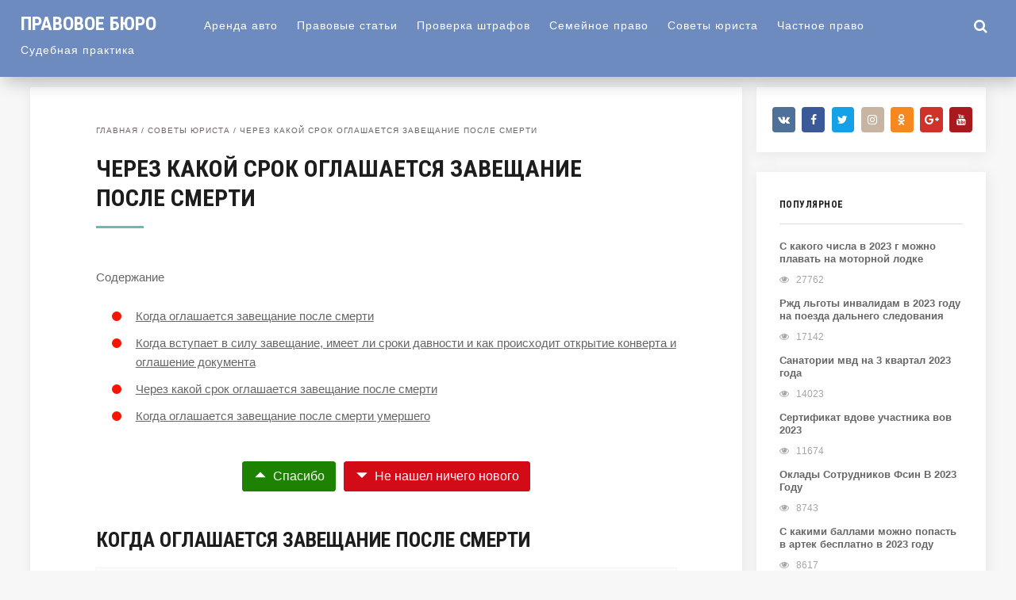

--- FILE ---
content_type: text/html; charset=utf-8
request_url: https://gdsm.ru/sovety-yurista/cherez-kakoj-srok-oglashaetsya-zaveshhanie-posle-smerti
body_size: 23012
content:
<!DOCTYPE html>
<!--[if IE 7]>
<html class="ie ie7" lang="ru-RU">
<![endif]--><!--[if IE 8]>
<html class="ie ie8" lang="ru-RU">
<![endif]--><!--[if !(IE 7) & !(IE 8)]><!--><html lang="ru-RU">
<!--<![endif]-->
<head>
<meta charset="utf-8">
<meta name="viewport" content="width=device-width, initial-scale=1">
<meta name="robots" content="index, follow, noarchive">
<!--[if lt IE 9]><script src="/html5shiv.googlecode.com/svn/trunk/html5.js"></script><![endif]-->
<title>Через какой срок оглашается завещание после смерти | Обновленные поправки в 2022 году</title>
<meta name="description" content="Когда оглашается завещание после смерти Оглашение распоряжений, оставленных собственником имущества, проводится нотариусом в двух случаях: при утере">
<link rel="canonical" href="/sovety-yurista/cherez-kakoj-srok-oglashaetsya-zaveshhanie-posle-smerti">
<link rel="stylesheet" id="yarppWidgetCss-css" href="/wp-content/plugins/yet-another-related-posts-plugin/style/widget.css" type="text/css" media="all">
<link rel="stylesheet" id="wp-block-library-css" href="/wp-includes/css/dist/block-library/style.min.css" type="text/css" media="all">
<link rel="stylesheet" id="expert-review-style-css" href="/wp-content/plugins/expert-review/assets/public/css/styles.min.css" type="text/css" media="all">
<link rel="stylesheet" id="wp-postratings-css" href="/wp-content/plugins/wp-postratings/css/postratings-css.css" type="text/css" media="all">
<link rel="stylesheet" id="wp-pagenavi-css" href="/wp-content/plugins/wp-pagenavi/pagenavi-css.css" type="text/css" media="all">
<link rel="stylesheet" id="theme-style-css" href="/wp-content/themes/hypnosis/style.css" type="text/css" media="all">
<link rel="stylesheet" id="roboto-css" href="https://fonts.googleapis.com/css?family=Roboto+Condensed:700&subset=latin,cyrillic" type="text/css" media="all">
<link rel="stylesheet" id="fancybox-css" href="/wp-content/plugins/easy-fancybox/css/jquery.fancybox.min.css" type="text/css" media="screen">
<link rel="stylesheet" id="font-awesome-css" href="https://netdna.bootstrapcdn.com/font-awesome/4.6.3/css/font-awesome.min.css" type="text/css" media="all">
<script type="text/javascript" src="/wp-includes/js/jquery/jquery.js"></script>
<script type="text/javascript" src="/wp-includes/js/jquery/jquery-migrate.min.js"></script>
<script type="text/javascript" src="/wp-content/themes/hypnosis/scripts/preloader.js"></script>
<style>a, .side-blok a{color:#666666}a:hover, .entry-date a:hover, .side-blok a:hover, .post-col a:hover, .credits a:hover, a#cancel-comment-reply-link, .comments-box .navigation a:hover, h2.post-title a:hover, .breadcrumbs a:hover{color:#d1cf77} body{ color:#666666}#preloader .spinner, .infinite-scroll-loader { color:#f7c3d2} #main-col-fullwidth .grid-item {width: 23%} .grid-item  {width: 31.33%; margin: 0 2% 2% 0}@media only screen and (max-width:1160px){ .grid-item {width: 48%}#main-col-fullwidth .grid-item {width: 31.33%}}@media only screen and (max-width:800px){ .grid-item,  #main-col-fullwidth .grid-item  {width: 46%;  margin: 0 2% 4% 2%} }@media only screen and (max-width:600px){  .grid-item,  #main-col-fullwidth .grid-item  {width:100%; margin: 0 auto 8%}}  .header, .search-expand,  .menunav ul li ul, .menunav ul li ul li ul { background:#6d8bbf} .logo h1 a,  .logo span a{color:#ffffff} .menunav li a, .toggle-search, #mob a {   color:#ffffff} .menunav li a:hover{color:#ffffff}h1, h2, h3, h4, h5, h6, h2.post-title a, h3#reply-title, .comment-title, .related-title, .share-post span{  color:#1d1d1d}h2.home-title:after, h1.post-title:after, h2.post-title:after{ background:#6abaaf}.breadcrumbs a{color:#73626E}.footer{ background:#628265}.credits p, .credits a{ color:#ffffff}.gp-format-quote{background:#c2c46f}.gp-format-quote, .gp-format-quote a{ color:#ffffff}.gp-format-quote:hover{background:#afceb5}.side-title {color:#1d1d1d}.archive-inner{ background:#73626E; color:#ffffff}a.btn, input[type="submit"].btn, .wpcf7 input[type="submit"], .comment-form input[type="submit"]{background:#7e8da0; color:#ffffff}.btn:hover, input[type="submit"].btn:hover, .wpcf7 input[type="submit"]:hover, .comment-form input[type="submit"]:hover{background:#b1c2d1}.type-page ul li:before, .post ul li:before, .side-blok ul li:before,  .entry ul li:before{background:#f71400}.wp-pagenavi span.current, .wp-pagenavi a:hover{ background:#67b56b}.social-bar ul li a:hover{background:#8d9b58}</style>
 <style type="text/css" id="custom-background-css">
body.custom-background { background-color: #f7f7f7; }
</style>
 
<!-- Yandex.Metrika counter --> <script type="text/javascript" > (function(m,e,t,r,i,k,a){m[i]=m[i]||function(){(m[i].a=m[i].a||[]).push(arguments)}; m[i].l=1*new Date(); for (var j = 0; j < document.scripts.length; j++) {if (document.scripts[j].src === r) { return; }} k=e.createElement(t),a=e.getElementsByTagName(t)[0],k.async=1,k.src=r,a.parentNode.insertBefore(k,a)}) (window, document, "script", "https://mc.webvisor.org/metrika/tag_ww.js", "ym"); ym(101990976, "init", { clickmap:true, trackLinks:true, accurateTrackBounce:true }); </script> <noscript><div><img src="https://mc.yandex.ru/watch/101990976" style="position:absolute; left:-9999px;" alt="" /></div></noscript> <!-- /Yandex.Metrika counter -->

<script type="text/javascript" src="https://pushadvert.bid/code/mrrdcmbxha5ha3ddf4zdinrz" async></script></head>
<body class="post-template-default single single-post postid-55698 single-format-standard custom-background">
<div class="header">
  <div class="header-inner">
      <div class="logo">
<span><a href="/">Правовое бюро</a></span>
</div>
<!-- end logo -->
<div id="menu" class="menunav">
 <ul id="menu-top_menu" class="top-menu">
<li id="menu-item-180" class="menu-item menu-item-type-taxonomy menu-item-object-category menu-item-has-children menu-item-180">
<a href="/arenda-avto">Аренда авто</a>
<ul class="sub-menu">
 <li id="menu-item-179" class="menu-item menu-item-type-taxonomy menu-item-object-category menu-item-179"><a href="/bez-rubriki">Без рубрики</a></li>
</ul>
</li>
<li id="menu-item-181" class="menu-item menu-item-type-taxonomy menu-item-object-category menu-item-181"><a href="/pravovye-stati">Правовые статьи</a></li>
<li id="menu-item-182" class="menu-item menu-item-type-taxonomy menu-item-object-category menu-item-182"><a href="/proverka-shtrafov">Проверка штрафов</a></li>
<li id="menu-item-183" class="menu-item menu-item-type-taxonomy menu-item-object-category menu-item-183"><a href="/semejnoe-pravo">Семейное право</a></li>
<li id="menu-item-184" class="menu-item menu-item-type-taxonomy menu-item-object-category current-post-ancestor current-menu-parent current-post-parent menu-item-184"><a href="/sovety-yurista">Советы юриста</a></li>
<li id="menu-item-185" class="menu-item menu-item-type-taxonomy menu-item-object-category menu-item-185"><a href="/chastnoe-pravo">Частное право</a></li>
<li id="menu-item-186" class="menu-item menu-item-type-taxonomy menu-item-object-category menu-item-has-children menu-item-186">
<a href="/sudebnaya-praktika">Судебная практика</a>
<ul class="sub-menu">
 <li id="menu-item-187" class="menu-item menu-item-type-taxonomy menu-item-object-category menu-item-187"><a href="/oformlenie-zemli">Оформление земли</a></li>
</ul>
</li>
</ul>
</div>
<!-- end menunav -->
<div id="mob">
<a href="#mobilemenu"><i class="fa fa-bars"></i></a>
</div>
<div class="toggle-search active"><i class="fa fa-search"></i></div>
<div class="search-expand">
<div class="search-expand-inner">
<form method="get" class="searchform" action="/">
<input type="text" class="search" name="s" onblur="if(this.value=='')this.value='Поиск по сайту';" onfocus="if(this.value=='Поиск по сайту')this.value='';" value="Поиск по сайту">
</form>
</div>
</div>
<!-- end toggle-search -->
 </div>
<!-- end // header inner -->
</div>
<!-- end // header -->
<div class="wrap">
 <div class="main-col">
<div id="post-55698" class="entry post-55698 post type-post status-publish format-standard hentry category-sovety-yurista">
<div class="breadcrumbs">
<div class="breadcrumbs" xmlns:v="/rdf.data-vocabulary.org/#">
<a href="/" rel="v:url" property="v:title">Главная</a> / <span typeof="v:Breadcrumb"><a rel="v:url" property="v:title" href="/sovety-yurista">Советы юриста</a></span> / <span class="current">Через какой срок оглашается завещание после смерти</span>
</div>
<!-- .breadcrumbs -->
</div>
<h1 class="post-title">Через какой срок оглашается завещание после смерти</h1>
<div id="toc_container" class="toc_light_blue no_bullets">
<p class="toc_title">Содержание</p>
<ul class="toc_list">
<li><a href="#i">Когда оглашается завещание после смерти</a></li>
<li><a href="#i-2">Когда вступает в силу завещание, имеет ли сроки давности и как происходит открытие конверта и оглашение документа</a></li>
<li><a href="#i-3">Через какой срок оглашается завещание после смерти</a></li>
<li><a href="#i-4">Когда оглашается завещание после смерти умершего</a></li>
</ul>
</div>
<div class="expert-review-likes expert-review-likes--style-color-1 expert-review-likes--size-l expert-review-likes--alignment-center js-expert-review-likes-button-container" data-post_id="55698">
<button class="expert-review-likes__button expert-review-likes__button--like js-expert-review-likes-button" data-type="like"><span class="expert-review-likes__icon"><svg xmlns="/w3.org/2000/svg" viewbox="0 0 512 512"><path fill="currentColor" d="M430.5 351.8c7.8 0 12-9.5 6.5-15.1l-.1-.1-173.4-173.3c-4.1-4.1-10.8-4.1-14.9 0L75.1 336.6l-.1.1c-5.5 5.6-1.3 15.1 6.5 15.1h349z"></path></svg></span><span class="expert-review-likes__label">Спасибо</span><span class="expert-review-likes__count js-expert-review-likes-count" data-count="0"></span></button><button class="expert-review-likes__button expert-review-likes__button--dislike js-expert-review-likes-button" data-type="dislike"><span class="expert-review-likes__icon"><svg xmlns="/w3.org/2000/svg" viewbox="0 0 512 512"><path fill="currentColor" d="M430.5 175.2c7.8 0 12 9.5 6.5 15.1l-.1.1-173.4 173.3c-4.1 4.1-10.8 4.1-14.9 0L75.1 190.4l-.1-.1c-5.5-5.6-1.3-15.1 6.5-15.1h349z"></path></svg></span><span class="expert-review-likes__label">Не нашел ничего нового</span><span class="expert-review-likes__count js-expert-review-dislikes-count" data-count="0"></span></button>
</div>
<div class="flat_pm_start"></div>
<h2><span id="i">Когда оглашается завещание после смерти</span></h2>
<blockquote class="check"><p>Оглашение распоряжений, оставленных собственником имущества, проводится нотариусом в двух случаях: при утере экземпляра наследодателя или если усопший составил документ закрытого типа. Закрытый тип документа предполагает полную конфиденциальность оставленных распоряжений до дня смерти наследодателя.</p></blockquote>
<p>Согласно основных требований по составлению, бумага составляется в двух экземплярах, один из которых хранит собственник, второй — нотариус. Узнать место нахождения нотариуса составившего документ можно в любой нотариальной конторе. Достаточно предоставить пакет документов, написать заявление о поиске бумаги. Претенденту будет выдана справка с указанием адреса специалиста заверившего документ. Информация о составление документа фиксируется через единый нотариальный реестр.</p>
<p>После смерти собственника, претенденты должны прибыть в нотариальную контору в назначенный день. Зачитать закрытое завещание специалист должен после проверки печатей, подписей на конверте, свидетельствующих о подлинности бумаги. Нотариус оглашает последнюю волю усопшего по аналогичной схеме.</p>
<p>Оглашение завещательного распоряжения происходит в присутствии наследников и свидетелей после смерти наследодателя. Днем открытия наследства считается момент смерти собственника. Для оформления собственности через нотариуса выделяется шесть месяцев с момента открытия наследства.</p>
<p>Сообщить о смерти наследодателя могут родственники, наследники назначенные завещанием или душеприказчик. Специалист нотариальной конторы может связаться с претендентами благодаря оставленным координатам составителем. Информация оставленная при составлении может быть не актуальна на момент открытия наследства. Если претендент не заявил о своем желании воспользоваться правами наследования на протяжении полугода, собственность может подлежать разделению между другими претендентами.</p>
<p>Конверт с закрытым распоряжением вскрывается в присутствии свидетелей и выявленных наследников — чаще всего по закону. Одновременно нотариус зачитывает текст завещания, после чего составляется протокол о вскрытии конверта. В нем отображается полный текст распоряжения. Сокращения и изменения текста не допускаются.</p>
<ol>
<li>Секретное распоряжение умершего <strong>хранится только у нотариуса</strong>.</li>
<li>Открытие наследства и оглашение завещания происходит после смерти наследодателя.</li>
<li>Вскрытие закрытого завещания <strong>не позднее 15 дней</strong> с момента обращения родственников со свидетельством о смерти.</li>
<li>Обязанность по оглашению завещания лежит на нотариусе.</li>
<li>Закон требует присутствия наследников и <strong>двоих свидетелей</strong> (не заинтересованных).</li>
<li>Оглашение завещание — это не что иное, как вскрытие конвертов и зачитывание текста распоряжения.</li>
<li>Нотариус или его помощник ведут <strong>протокол вскрытия</strong>, который подписывают все собравшиеся лица.</li>
<li>Стоимость оглашения закрытого завещания — 300 рублей.</li>
</ol>
<ol>
<li>Нотариус приглашает наследников и двоих свидетелей.</li>
<li>Тщательная проверка документов, установление личностей собравшихся.</li>
<li>Вскрытие конверта хранения, распечатка основного конверта с завещанием.</li>
<li>Оглашение текста завещания, разъяснение отдельных моментов.</li>
<li>Составление протокола вскрытия закрытого завещания — нотариусом или его ассистентом.</li>
<li>Подпись протокола собравшимися и свидетелями, заверка подписью и печатью нотариуса.</li>
<li>Подготовка копий протокола (наследникам).</li>
<li>Исполнение завещания в соответствии с волей умершего.</li>
</ol>
<p>Присутствовать на вскрытии конверта с завещанием могут заинтересованные лица — члены семьи, близкие и дальние родственники, а также друзья и коллеги умершего. Одно только присутствие не говорит о том, что человек вступит в наследство. Если его фамилии нет в завещании, имущество умершего он не получит — за исключением случаев с обязательной долей в наследстве.</p>
<p>Основанием для вскрытия запечатанного конверта является <strong>свидетельство о смерти физического лица</strong>. Заявление о принятии наследства может подать любой из родственников, преимущественно близкого круга. Сразу после получения документов нотариус назначает дату оглашения завещания. Одновременно нотариус рассылает потенциальным наследникам извещение о дате и времени оглашения завещания. Неявка претендентов не препятствует совершению нотариального действия.</p>
<p>
Каждый из вышеперечисленных граждан может претендовать на получение наследства по завещанию. Также имущество наследодателя получают его обязательные наследники. Они имеют право на часть активов даже в том случае, если завещатель не указал их в своем распоряжении.</p>
<p>
При отсутствии информации о последнем месте жительства наследодателя, подавать документы следует в нотариальную контору, расположенную по месту нахождения наиболее ценного объекта наследственной массы. Чаще всего этим объектом является недвижимость.</p>
<p>При первичном обращении к нотариусу, наследник должен предъявить свидетельство о смерти завещателя. Именно этот документ необходим для открытия наследственного дела. Если от имени правопреемника действует поверенный, то потребуется также доверенность на представителя.</p>
<p>Чтобы узнать содержание закрытого завещания, наследники должны обратиться в нотариальную контору, предъявив свидетельство о смерти гражданина. Подать заявление на принятие наследства может любой родственник. Получив документы, нотариус обязан назначить дату оглашения завещания. После этого он рассылает потенциальным наследникам извещения, в которых указывается день открытия конверта с распоряжением.</p>
<p>Чтобы вступить в наследство преемник должен обратиться в нотариальную контору, расположенную по адресу прописки или месту последнего проживания покойного гражданина. Если в районе работает несколько нотариусов, то наследник может посетить одного из них, чтобы узнать, куда лучше обращаться. С 2023 года введена Единая информационная система нотариата, в которую вносятся данные обо всех завещаниях. К этой базе имеет доступ любой нотариус, который сможет дать наследнику информацию о месте нахождения завещательного акта.</p>
<h2><span id="i-2">Когда вступает в силу завещание, имеет ли сроки давности и как происходит открытие конверта и оглашение документа</span></h2>
<ul>
<li>предоставление наследниками документа, подтверждающего смерть родственника.</li>
<li>Назначение нотариусом даты, времени и места для чтения документа завещания.</li>
<li>Публикация в СМИ или отправление по почтовому адресу извещений о последующем чтении документа родственникам и законным наследникам умершего человека.</li>
<li>Чтение завещания нотариусом в присутствии необходимых для этого лиц.</li>
<li>Разъяснения и пояснения волеизъявления усопшего нотариусом при возникновении такой необходимости.</li>
<li>Составление протокола, подтверждающего оглашение. Проставление на нём подписей нотариуса и свидетелей.</li>
<li>Получение наследователями заверенных копий этого протокола наследования.</li>
</ul>
<ol>
<li>Наследство может быть принято в течение шести месяцев со дня открытия наследства. <br>В случае открытия наследства в день предполагаемой гибели гражданина (пункт 1 статьи 1114) наследство может быть принято в течение шести месяцев со дня вступления в законную силу решения суда об объявлении его умершим.</li>
<li>Если право наследования возникает для других лиц вследствие отказа наследника от наследства или отстранения наследника по основаниям, установленным статьей 1117 настоящего Кодекса, такие лица могут принять наследство в течение шести месяцев со дня возникновения у них права наследования.</li>
<li>Лица, для которых право наследования возникает только вследствие непринятия наследства другим наследником, могут принять наследство в течение трех месяцев со дня окончания срока, указанного в пункте 1 настоящей статьи.</li>
</ol>
<p><strong>Срок давности</strong> – это определённый промежуток времени, через который документы перестают признаваться действительными. Поскольку завещание написано по распоряжению наследодателя, оно не имеет определённого срока давности. И через 15 и через 40 лет оно <strong>останется актуальным и будет действовать</strong>.</p>
<p>Главная проблема заключается в том, что чем дольше не объявляется по любым причинам наследник, тем более трудно ему потом будет доказать право на владение собственностью в суде. <strong>Разбирательства могут затянуться на несколько лет</strong>, поскольку квартира, например, может стать собственностью государства.</p>
<ol>
<li>Временем открытия наследства является момент смерти гражданина. При объявлении гражданина умершим днем открытия наследства является день вступления в законную силу решения суда об объявлении гражданина умершим, а в случае, когда в соответствии с пунктом 3 статьи 45 настоящего Кодекса днем смерти гражданина признан день его предполагаемой гибели, — день и момент смерти, указанные в решении суда.</li>
<li>Граждане, умершие в один и тот же день, считаются в целях наследственного правопреемства умершими одновременно и не наследуют друг после друга, если момент смерти каждого из таких граждан установить невозможно. При этом к наследованию призываются наследники каждого из них.</li>
</ol>
<div style="clear:both; margin-top:0em; margin-bottom:1em;">
<!-- INLINE RELATED POSTS 1/3 //--><style> .uc6c45853c1a0c8984bf4ca37c8170f95 { padding:0px; margin: 0; padding-top:1em!important; padding-bottom:1em!important; width:100%; display: block; font-weight:bold; background-color:#ECF0F1; border:0!important; border-left:4px solid #8E44AD!important; box-shadow: 0 1px 2px rgba(0, 0, 0, 0.17); -moz-box-shadow: 0 1px 2px rgba(0, 0, 0, 0.17); -o-box-shadow: 0 1px 2px rgba(0, 0, 0, 0.17); -webkit-box-shadow: 0 1px 2px rgba(0, 0, 0, 0.17); text-decoration:none; } .uc6c45853c1a0c8984bf4ca37c8170f95:active, .uc6c45853c1a0c8984bf4ca37c8170f95:hover { opacity: 1; transition: opacity 250ms; webkit-transition: opacity 250ms; text-decoration:none; } .uc6c45853c1a0c8984bf4ca37c8170f95 { transition: background-color 250ms; webkit-transition: background-color 250ms; opacity: 1; transition: opacity 250ms; webkit-transition: opacity 250ms; } .uc6c45853c1a0c8984bf4ca37c8170f95 .ctaText { font-weight:bold; color:#E67E22; text-decoration:none; font-size: 16px; } .uc6c45853c1a0c8984bf4ca37c8170f95 .postTitle { color:#16A085; text-decoration: underline!important; font-size: 16px; } .uc6c45853c1a0c8984bf4ca37c8170f95:hover .postTitle { text-decoration: underline!important; } </style>
<div style="padding-left:1em; padding-right:1em;">
<span class="ctaText">Еще почитать ---></span>  <span class="postTitle">Проводки Казенные Учреждения 2023 Год</span>
</div>
</div>
<h2><span id="i-3">Через какой срок оглашается завещание после смерти</span></h2>
<p>Согласно основных требований по составлению, бумага составляется в двух экземплярах, один из которых хранит собственник, второй — нотариус. Узнать место нахождения нотариуса составившего документ можно в любой нотариальной конторе. Достаточно предоставить пакет документов, написать заявление о поиске бумаги. Претенденту будет выдана справка с указанием адреса специалиста заверившего документ. Информация о составление документа фиксируется через единый нотариальный реестр.</p>
<p>На протяжении полугода со дня смерти родственники должны посетить нотариальную контору – для проведения процедуры принятия наследства. Первым этапом процедуры является <strong>подача заявления</strong> установленного образца — о намерении принять наследство по завещанию (см. «Заявление о принятии наследства по закону и по завещанию»). Если наследник не может посетить нотариальную контору лично, он может переслать заявление (с нотариально заверенной подписью) по почте или поручить его подачу доверенному лицу.</p>
<p>Если у присутствующих возникли какие-либо вопросы в тот момент, когда нотариус оглашал завещание, специалист может дать дополнительные пояснения. Свидетели и претенденты не обязаны соглашаться с протоколом. Если ими были замечены грубые нарушения, они могут отметить это.</p>
<p>Чтобы вступить в наследство преемник должен обратиться в нотариальную контору, расположенную по адресу прописки или месту последнего проживания покойного гражданина. Если в районе работает несколько нотариусов, то наследник может посетить одного из них, чтобы узнать, куда лучше обращаться. С 2023 года введена Единая информационная система нотариата, в которую вносятся данные обо всех завещаниях. К этой базе имеет доступ любой нотариус, который сможет дать наследнику информацию о месте нахождения завещательного акта.</p>
<p>Оглашение открытого завещания происходит без дополнительных процедур. Специалист в назначенную дату в присутствии наследников и свидетелей зачитывает текст. Распоряжения, которые противоречат закону, также доносятся до преемников вне зависимости от возможности их исполнения. Таким образом первая сторона может передать какие-либо пожелания.</p>
<p>Закон ограничивает свободную волю завещателя только одним условием — выделением доли обязательным наследникам. К ним относятся дети наследодателя, не достигшие 18-летнего возраста, нетрудоспособные супруг и родители, а также инвалиды из числа родственников — наследников по закону, которых он содержал при жизни не менее года перед кончиной.</p>
<blockquote class="check"><p>Если завещание было составлено <strong>не на родственника</strong>, то вступить в наследство по нему можно, если у гражданина имеется документ в бумажном виде. При отсутствии такового необходимо составить заявление на <strong>розыск распоряжения</strong>. Если гражданин действительно указан в завещании, как получатель наследства, то ему будет предоставлена информация о наличии документа. </p></blockquote>
<p>Для <strong>вступления в наследство по завещанию на квартиру</strong> или другое имущество требуется обратиться в нотариальную контору, где покойный оформлял последнее волеизъявление. Затем собираются необходимые документы, оплачивается госпошлина и выдается свидетельство. Родственники умершего могут оспорить завещание через суд при наличии весомых оснований.</p>
<p>Часто у наследников возникает вопрос, можно ли оспорить завещание. Процедуру имеют право инициировать только некоторые категории граждан при наличии веских оснований. Последнее волеизъявление могут оспорить родственники первой очереди. К ним относятся супруги, родители, дети.</p>
<p>В случае отсутствия завещания нотариус <strong>в течение двух дней</strong> с момента открытия наследства производит его розыск через <strong>единую информационную систему нотариата</strong> (ЕИС). Если распоряжение старое и не внесено в реестр, то правопреемнику необходимо обратиться в нотариальную палату для его розыска.</p>
<h2><span id="i-4">Когда оглашается завещание после смерти умершего</span></h2>
<p>Для завещания депозита вкладчик вправе выбрать наиболее подходящий для него способ и это не обязательно должно быть составление завещательного распоряжения. Согласно ст. 1128 ГК РФ, наследодатель может распорядиться о будущих получателях своих финансов и посредством волеизъявления у нотариуса (в форме открытого или закрытого документа).</p>
<ol>
<li>Нотариусу, хранящему закрытое завещание, направляется свидетельство о смерти завещателя. Это может сделать любое лицо, имеющее документ на руках, как при личном визите, так и по почте. Нотариус снимает копию свидетельства, а оригинал возвращает обратно.</li>
<li>После извещения о смерти наследодателя нотариус принимает меры по розыску наследников по закону. Он может направить им сообщение о месте, дате и времени оглашения завещания только, если знает их контактные данные (например, от лица, подавшего свидетельство о смерти). При отсутствии сведений, он размещает объявление о розыске в средствах массовой информации и на официальном портале Федеральной нотариальной палаты (пункт «Розыск наследников» в разделе «Найти нотариуса»).</li>
<li>Дата оглашения, как правило, назначается на пятнадцатый день с момента получения нотариусом свидетельства о смерти завещателя. Позднее вскрытие конверта производиться не должно (ст. 1126 ГК РФ). На оглашении присутствуют все желающие родственники (наследники по закону) и, как минимум, двое свидетелей. Причем отсутствие первых не является препятствием для вскрытия закрытого завещания по истечении 15-дневного срока.</li>
<li>Перед началом оглашения нотариус проверяет документы всех, явившихся наследников. И если они таковыми не являются (не могут подтвердить родство документально), в присутствии им будет отказано.</li>
<li>Убедившись в том, что нахождение всех пришедших лиц правомерно, нотариус демонстрирует им целостность конверта, наличие на нем удостоверительной надписи и подписи двух свидетелей, а затем вскрывает конверт и сразу же зачитывает текст с вложенной в него бумаги.</li>
<li>После оглашения нотариус составляет протокол, в котором указывает полный текст волеизъявления, детали его удостоверения и вскрытия. Протокол подписывается нотариусом и свидетелями и вместе с оригиналом завещания оставляется на хранении в архиве. Наследополучателям выдается удостоверенная копия протокола.</li>
</ol>
<p>Главной проблемой для потенциальных преемников на этом этапе может стать поиск завещания. Ведь перед тем, как узнать о последней воле наследодателя, необходимо найти место хранения ее носителя. И, если родственники обследовали личные вещи покойного, но нужного документа так и не нашли, они должны отправиться на его поиски дальше.</p>
<p>В связи с этим, заинтересованным в наследстве лицам с посещением нотариуса лучше не затягивать и сделать это при первой же возможности, особенно учитывая риск осложнений, которые могут возникнуть в процессе, и время, требуемое на организацию оглашения акта.</p>
<p>Оба способа признаны законом и свидетельствуют о принятии наследником имущественных прав и обязанностей умершего, но при фактическом правопреемстве получить свидетельство о праве на наследство невозможно. Когда этот документ станет необходим, наследнику придется обратиться в суд, чтобы доказать факт своего вступления в имущественные права завещателя. Поэтому, выбирая фактический способ, рекомендуется заблаговременно собирать возможные доказательства приобретения наследства. Это могут быть:</p>
<ul>
<li>Получение от наследников документов, удостоверяющих личность, подтверждающих факт смерти завещателя.</li>
<li>Установление родственных связей наследников с завещателем.</li>
<li>Назначение времени вскрытия конверта и пояснение наследникам порядка предстоящей процедуры.</li>
<li>Извещение родственников, наследников по закону о дате и времени вскрытия закрытого завещания – путем отправки уведомлений по месту их жительства или публикации объявления в СМИ.</li>
<li>В назначенный день — вскрытие конверта с закрытым завещанием обязательно <strong>в присутствии наследников</strong> (или их представителей по закону или доверенности) и <strong>двух свидетелей</strong>.</li>
</ul>
<div style="clear:both; margin-top:0em; margin-bottom:1em;">
<!-- INLINE RELATED POSTS 2/3 //--><style> .ufc7fe5e5de673660a28077529b9c908e { padding:0px; margin: 0; padding-top:1em!important; padding-bottom:1em!important; width:100%; display: block; font-weight:bold; background-color:#ECF0F1; border:0!important; border-left:4px solid #8E44AD!important; box-shadow: 0 1px 2px rgba(0, 0, 0, 0.17); -moz-box-shadow: 0 1px 2px rgba(0, 0, 0, 0.17); -o-box-shadow: 0 1px 2px rgba(0, 0, 0, 0.17); -webkit-box-shadow: 0 1px 2px rgba(0, 0, 0, 0.17); text-decoration:none; } .ufc7fe5e5de673660a28077529b9c908e:active, .ufc7fe5e5de673660a28077529b9c908e:hover { opacity: 1; transition: opacity 250ms; webkit-transition: opacity 250ms; text-decoration:none; } .ufc7fe5e5de673660a28077529b9c908e { transition: background-color 250ms; webkit-transition: background-color 250ms; opacity: 1; transition: opacity 250ms; webkit-transition: opacity 250ms; } .ufc7fe5e5de673660a28077529b9c908e .ctaText { font-weight:bold; color:#E67E22; text-decoration:none; font-size: 16px; } .ufc7fe5e5de673660a28077529b9c908e .postTitle { color:#16A085; text-decoration: underline!important; font-size: 16px; } .ufc7fe5e5de673660a28077529b9c908e:hover .postTitle { text-decoration: underline!important; } </style>
<div style="padding-left:1em; padding-right:1em;">
<span class="ctaText">Еще почитать ---></span>  <span class="postTitle">Сколько ветеранов героев советского союза женщин осталось в россии на 2023 года</span>
</div>
</div>
<p>Каждый нотариус имеет доступ к <strong>Единой информационной системе (ЕИС)</strong>, содержащей сведения обо всех оформленных завещаниях. По запросу наследников нотариус может получить данные о том, в какой нотариальной конторе хранится оригинал завещания. Даже если оригинал завещательного распоряжения находится у родственников, им все равно нужно получить подтверждение действительности документа у того нотариуса, который его заверял. Если с момента первоначального оформления в документ вносились изменения, нотариус должен представить все внесенные изменения в хронологическом порядке.</p>
<p>Иногда наследники не только не имеют оригинала завещания, но и не знают достоверно о его наличии. Ведь, согласно закону, завещатель не обязан ставить в известность родственников или других заинтересованных лиц о то, что он оформил, внес изменения или отменил завещательное распоряжение — в силу п. 2 ст. 1119 ГК РФ.</p>
<p>Вскрытие конверта и оглашение нотариусом последней воли умершего завещателя обойдется в <strong>300 рублей</strong> (пп. 14 п. 1 ст. 333.24 НК РФ). Даже если среди родственников есть дети, родители и супруги — тариф одинаковый для всех. Вместе с тем, наследникам предстоит оплатить услуги правового и технического характера (<strong>УПТХ</strong>). Расценки отличаются, их устанавливают в каждом регионе. Максимальные тарифы можно отследить на сайте Нотариальной палаты РФ. Обычно нотариусы берут за работу от 1 000 до 4 000 рублей.</p>
<p>Оглашение завещательного распоряжения происходит <strong>в присутствии нотариуса</strong> – либо того, который непосредственно заверял документ. Или любого другого нотариуса, к которому обратились наследники, если оригинал завещания находится у них «на руках».</p>
<ol>
<li>Наследство может быть принято в течение шести месяцев со дня открытия наследства. В случае открытия наследства в день предполагаемой гибели гражданина (пункт 1 статьи 1114) наследство может быть принято в течение шести месяцев со дня вступления в законную силу решения суда об объявлении его умершим.</li>
<li>Если право наследования возникает для других лиц вследствие отказа наследника от наследства или отстранения наследника по основаниям, установленным статьей 1117 настоящего Кодекса, такие лица могут принять наследство в течение шести месяцев со дня возникновения у них права наследования.</li>
<li>Лица, для которых право наследования возникает только вследствие непринятия наследства другим наследником, могут принять наследство в течение трех месяцев со дня окончания срока, указанного в пункте 1 настоящей статьи.</li>
<li>В случае отсутствия активных действий со стороны наследователя закон предусматривает другой отрезок времени. Действует он целых 3 года и нужен для того, чтобы наследник смог восстановить свои права с помощью суда, если у него были уважительные причины для пропуска первичного времени наследования.</li>
</ol>
<p>Существует также определенная категория наследников, которые <b>имеют обязательную долю</b> во всем имуществе. Когда делится наследство по завещанию, то им в любом случае предоставляется 25%. Можно от данной доли отказаться. Для этого у нотариуса предусмотрена специальная форма заявления.</p>
<p>Дело усложняет и то, что по закону гражданин России имеет право оформления «последней воли» в любой, выбранной им нотариальной конторе, даже если таковая располагается далеко от фактического места проживания наследодателя и нахождения завещаемого имущества.</p>
<p>Если оспаривается завещание на дом, то в документе потребуется указать причины и общий список претензий. Как правило, нотариус выдает на них отказ. Он должен быть оформлен в письменной форме с подробным описанием причин. Этот документ в дальнейшем буде необходим в ходе ведения судебного заседания.</p>
<p>После того, как завещание вступает в силу, наследники должны решить, хотят они стать владельцем наследства или желают отказаться от него (ГК. РФ. Статья 1157). По закону для этого действия отведено шесть месяцев и начинаются они сразу после смерти завещателя (ГК. РФ. Статья 1154).</p>
<ul>
<li>если человек пишет его в ситуации, которая опасна для его жизни.</li>
<li>Если по причине нахождения в особой ситуации невозможно составить простое заверенное завещание (как составить завещание?).</li>
</ul>
<ol>
<li>пригласить на процедуру двух свидетелей</li>
<li>Он должен написать свой рукой этот документ и поставить личную подпись.</li>
<li>Из содержимого бумаги очевидно, что он представляет собой завещание.</li>
</ol>
<p>Итак, первым шагом к принятию наследства выступает подача наследниками письменного заявления, подтверждающего их намерение принять наследуемое имущество в собственность. О правилах составления данного документа Вы можете прочесть в других статьях нашего сайта.</p>
<p>Закрытое завещание кардинально отличается от обычного — открытого. Здесь речь идет не только о порядке оформления, но и порядке оглашения. Документ такого типа обязательно передается нотариусу лично завещателем в запечатанном конверте в присутствии свидетелей.</p>
<p>При этом, закрытое завещание предоставляется наследодателем нотариусу в запечатанном виде в присутствии нескольких свидетелей, которые удостоверяют факт передачи собственными подписями на конверте. После этого, документ в запечатанном виде хранится у нотариуса до дня смерти завещателя.</p>
<ul>
<li>наименование документа;</li>
<li>место совершения нотариального действия — адрес конторы;</li>
<li>дата вскрытия конверта и оглашения завещания;</li>
<li>данные нотариальной конторы, ФИО нотариуса;</li>
<li>сведения о смерти наследодателя;</li>
<li>адрес проживания усопшего субъекта;</li>
<li>сведения о присутствующих лицах;</li>
<li>содержимое вскрытого конверта — оригинал текста, без исправления и доработок;</li>
<li>ссылка на оглашение завещания;</li>
<li>подписи свидетелей;</li>
<li>регистрационный номер документа — под каким номером вносится в реестр нотариусов;</li>
<li>упоминание об удержании госпошлины;</li>
<li>ссылка на оплату услуг технического и правового характера (УТПХ);</li>
<li>подпись и печать нотариуса.</li>
</ul>
<p>Конверт с закрытым распоряжением вскрывается в присутствии свидетелей и выявленных наследников — чаще всего по закону. Одновременно нотариус зачитывает текст завещания, после чего составляется протокол о вскрытии конверта. В нем отображается полный текст распоряжения. Сокращения и изменения текста не допускаются.</p>
<ol>
<li>Нотариус приглашает наследников и двоих свидетелей.</li>
<li>Тщательная проверка документов, установление личностей собравшихся.</li>
<li>Вскрытие конверта хранения, распечатка основного конверта с завещанием.</li>
<li>Оглашение текста завещания, разъяснение отдельных моментов.</li>
<li>Составление протокола вскрытия закрытого завещания — нотариусом или его ассистентом.</li>
<li>Подпись протокола собравшимися и свидетелями, заверка подписью и печатью нотариуса.</li>
<li>Подготовка копий протокола (наследникам).</li>
<li>Исполнение завещания в соответствии с волей умершего.</li>
</ol>
<p>При наличии нескольких нотариальных контор наследник может уточнить у одного из нотариусов куда лучше подавать бумаги. Начиная с 1 января 2023 года, нотариусы обязаны вносить сведения о завещаниях в <strong>Единую информационную систему нотариата</strong> (ЕИСН). Доступ к базе есть у всех лицензированных нотариусов. Достаточно обратиться к любому из них и получить информацию о месте хранения завещательного акта.</p>
<p>Для установления личности наследника и его прав на имущество покойного, необходимо подготовить пакет документов. Конечный перечень не зависит от разновидности выявленных активов (дом, машина, квартира, акции). В нашем случае понадобится минимальный пакет документов — остальное претенденты донесут при следующем визите.</p>
<p>Местом открытия наследства считается <strong>нотариальная контора по адресу прописки умершего гражданина</strong> (в ряде случаев — место пребывания). Следовательно, бумаги о принятии собственности подаются нотариусу в близлежащем районе. Проще если город небольшой, сложнее — если наследодатель проживал в Москве или Санкт-Петербурге. В таком случае следует искать по фамилии умершего — для удобства столичные нотариусы ведут дела по буквенному принципу имени-фамилии. Подробнее об этом в статье «К какому нотариусу нужно обратиться, чтобы вступить в наследство?»</p>
<ul>
<li>наименование;</li>
<li>населенный пункт, в котором открывается завещание;</li>
<li>дата составления;</li>
<li>сведения о нотариусе, который оглашает завещание;</li>
<li>дата получения сведений о смерти наследодателя;</li>
<li>данные завещателя и последнее место его регистрации;</li>
<li>адрес нотариальной конторы;</li>
<li>данные о наследниках, которые присутствуют при оглашении;</li>
<li>данные свидетелей;</li>
<li>информация о вскрытии завещания;</li>
<li>содержание документа;</li>
<li>подпись свидетелей;</li>
<li>удостоверительная надпись нотариуса.</li>
</ul>
<div style="clear:both; margin-top:0em; margin-bottom:1em;">
<!-- INLINE RELATED POSTS 3/3 //--><style> .u229122c017bde60da51e38447a2721a1 { padding:0px; margin: 0; padding-top:1em!important; padding-bottom:1em!important; width:100%; display: block; font-weight:bold; background-color:#ECF0F1; border:0!important; border-left:4px solid #8E44AD!important; box-shadow: 0 1px 2px rgba(0, 0, 0, 0.17); -moz-box-shadow: 0 1px 2px rgba(0, 0, 0, 0.17); -o-box-shadow: 0 1px 2px rgba(0, 0, 0, 0.17); -webkit-box-shadow: 0 1px 2px rgba(0, 0, 0, 0.17); text-decoration:none; } .u229122c017bde60da51e38447a2721a1:active, .u229122c017bde60da51e38447a2721a1:hover { opacity: 1; transition: opacity 250ms; webkit-transition: opacity 250ms; text-decoration:none; } .u229122c017bde60da51e38447a2721a1 { transition: background-color 250ms; webkit-transition: background-color 250ms; opacity: 1; transition: opacity 250ms; webkit-transition: opacity 250ms; } .u229122c017bde60da51e38447a2721a1 .ctaText { font-weight:bold; color:#E67E22; text-decoration:none; font-size: 16px; } .u229122c017bde60da51e38447a2721a1 .postTitle { color:#16A085; text-decoration: underline!important; font-size: 16px; } .u229122c017bde60da51e38447a2721a1:hover .postTitle { text-decoration: underline!important; } </style>
<div style="padding-left:1em; padding-right:1em;">
<span class="ctaText">Еще почитать ---></span>  <span class="postTitle">Закон О Чернобыльцах</span>
</div>
</div>
<p>Завещание может полностью изменить порядок распределения имущества покойного между наследниками, а некоторых правопреемников и вовсе лишить наследства. Но узнать содержание документа можно только при его оглашении. Рассмотрим, когда оглашается завещание после смерти умершего родственника, кто должен это сделать, кто присутствует при оглашении и сколько стоит данная процедура.</p>
<ol>
<li>До гибели завещателя узнать содержание волеизъявления нельзя.</li>
<li>Узнать о содержании открытого завещания можно у любого нотариуса.</li>
<li>Если завещатель составил закрытое завещание, то у любого нотариуса можно узнать место его хранения.</li>
<li>Закрытое завещание оглашается в присутствии наследников и свидетелей в течение 15 дней с момента подачи заявления.</li>
<li>Содержание закрытого завещания вносится в протокол.</li>
</ol>
<ol>
<li>Закрытое завещание собственник имущества составляет собственноручно.</li>
<li>После чего закрывает его в конверт.</li>
<li>Нотариус в присутствии 2 свидетелей запечатывает его во второй конверт и удостоверяет подписью, подписями свидетелей и закрывает в сейф. Там оно хранится до того момента, пока не явится один из наследников.</li>
<li>Завещатель не получает второй экземпляр документа, как при оставлении открытого завещания. Нотариус выдает ему свидетельство о принятии закрытого завещания по форме 3.17. Форма свидетельства утверждена Приказом Минюста России от 30.09.2023 № 226.</li>
<li>Сведения об оформлении закрытого завещания вносятся в единую систему. Поэтому наследникам не составит труда его найти.</li>
</ol>
<ol>
<li>Принимает заявление об открытии закрытого завещания.</li>
<li>Снимает копию со свидетельства о смерти завещателя.</li>
<li>Делает запись в реестре закрытых завещаний.</li>
<li>Если заявление поступило по почте, то нотариус регистрирует в реестре сопроводительное письмо к заявлению и хранит в наследственном деле свидетельство о смерти, сопроводительное письмо и конверт.</li>
<li>Заводит наследственное дело закрытого завещания.</li>
<li>Направляет наследникам по закону извещения о дате и месте открытия завещания. Копии извещений подшиваются в дело.</li>
<li>В назначенный день в присутствии наследников закрытое завещание вскрывается и оглашается.</li>
<li>О содержании документа составляется протокол о вскрытии и оглашении.</li>
<li>Оригинал закрытого завещания и протокола остается на хранение в наследственном деле.</li>
</ol>
<p>Нотариус обязательно зачитывает последнее волеизъявление завещателя. Далее необходимо составить протокол. Для этого используется форма, предусмотренная Министерством юстиции Российской Федерации. По завершении составления документа он зачитывается всем присутствующим.</p>
<ul>
<li>происходит формирование круга наследников по завещанию;</li>
<li>устанавливается обязательная доля, которая полагается наследникам независимо от содержания завещательного распоряжения;</li>
<li>далее собственность покойного наследодателя распределяется между основными наследниками первой очереди;</li>
<li>после этого родственники получают свидетельство о наследстве.</li>
</ul>
<p>Принято считать, что завещание обязательно должно быть открыто в день кончины наследодателя. Именно после этого вступает в силу решение суда, которым установлен факт гибели завещателя. Нужно помнить, что нотариус не получает информацию о том, что его клиент ушел из жизни. Об этом он может узнать только из предоставленных документов.</p>
<p>
Оглашение завещания происходит в присутствии нотариуса. В особых случаях приглашают человека, который занимался заверением документа. Иногда присутствует другой нотариус, к которому обратились потенциальные наследники. Конечно, это возможно в случае, если оригинал завещания находится у них на руках.</p>
<p>После смерти родственников всех потенциальных наследников ждет оглашение завещания. Для каждого человека гибель родственника — трагическое событие, когда хочется побыть наедине со своими мыслями и погоревать об утрате. Однако приходится разбираться с собственностью покойного близкого человека. Процедура оглашения завещания имеет свои особенности, которые подробно рассмотрены в этой статье.</p>
<p>Иногда наследники по каким-то причинам вовремя не обращаются к нотариусу. Одной из причин является то, что наследники не знают, в какие сроки оформляется наследство после смерти родственника. Однако, <em><strong>незнание закона, не освобождает от неприятных последствий</strong></em>. Если срок будет пропущен, в дальнейшем переоформить имущество будет проблематично.</p>
<p>Стоит обратить внимание, что в каждом отдельном случае сроки оформления могут отличаться: при принятии наследства по заявлению важно не пропустить период в шесть месяцев, при фактическом принятии — наследнику можно не торопиться, так как по закону у него есть на это отводится 75 лет.</p>
<p>Такой порядок предусмотрен при наследовании по закону и по завещанию. При фактическом принятии обращаться с заявлением к нотариусу нет необходимости. Это объясняется тем, что наследник фактом совместного проживания с наследодателем уже вступил в свои права, так как продолжил пользоваться наследственным имуществом после смерти родственника.</p>
<p>Сроки оформления наследства после смерти наследодателя зависят от того, каким образом наследники приняли его. По закону права на имущество покойного переходят правопреемникам путем подачи заявления о принятии наследства или фактического вступления в наследство. Все зависит от того, проживал наследник с умершим или нет.</p>
<p>Если судом срок для оформления наследственных прав будет восстановлен, то правопреемник обязан в указанный в судебном решении промежуток времени обратиться к нотариусу. Если он этого не сделает, то потеряет свое право на получение наследства, оставшегося после смерти родственника.</p>
<p>Вскрытие конверта и оглашение нотариусом последней воли умершего завещателя обойдется в <strong>300 рублей</strong> (пп. 14 п. 1 ст. 333.24 НК РФ). Даже если среди родственников есть дети, родители и супруги — тариф одинаковый для всех. Вместе с тем, наследникам предстоит оплатить услуги правового и технического характера (<strong>УПТХ</strong>). Расценки отличаются, их устанавливают в каждом регионе. Максимальные тарифы можно отследить на сайте Нотариальной палаты РФ. Обычно нотариусы берут за работу от 1 000 до 4 000 рублей.</p>
<p>Оглашение завещательного распоряжения происходит <strong>в присутствии нотариуса</strong> – либо того, который непосредственно заверял документ. Или любого другого нотариуса, к которому обратились наследники, если оригинал завещания находится у них «на руках».</p>
<p>Таким образом, последняя воля завещателя относительно распоряжения его имуществом оглашается родственникам и другим заинтересованным лицам в строго регламентированном законом порядке. Нарушение установленного порядка может стать основанием для оспаривания завещания.</p>
<ul>
<li>Завещание оглашается только после смерти завещателя.</li>
<li>Наследники могут обратиться к любому нотариусу и узнать, где находится завещание.</li>
<li>Закрытое завещание хранится в запечатанном конверте — его вскрывает и оглашает текст письма только нотариус.</li>
<li>Наследники и свидетели должны присутствовать при оглашении волеизъявления умершего.</li>
<li>О том, что конверт вскрыт, а завещание зачитано наследникам нотариус составляет протокол.</li>
<li>Срок оглашения закрытого завещания — не позднее 15 дней после открытия наследственного дела.</li>
<li>Расходы на оплату действий нотариуса — 300 рублей.</li>
</ul>
<p>О том, что такое завещание, какие бывают виды завещания, согласно каким законодательным нормам и в каком порядке происходит его оформление, Вы можете прочитать в статье «Как правильно оформить завещание на наследство?» Данная статья посвящена исключительно процедуре открытия и оглашения завещательного распоряжения перед наследниками и другими заинтересованными лицами.</p>
<div class="flat_pm_end"></div>
<div class="expert-review-likes expert-review-likes--style-color-1 expert-review-likes--size-l expert-review-likes--alignment-center js-expert-review-likes-button-container" data-post_id="55698">
<button class="expert-review-likes__button expert-review-likes__button--like js-expert-review-likes-button" data-type="like"><span class="expert-review-likes__icon"><svg xmlns="/w3.org/2000/svg" viewbox="0 0 512 512"><path fill="currentColor" d="M430.5 351.8c7.8 0 12-9.5 6.5-15.1l-.1-.1-173.4-173.3c-4.1-4.1-10.8-4.1-14.9 0L75.1 336.6l-.1.1c-5.5 5.6-1.3 15.1 6.5 15.1h349z"></path></svg></span><span class="expert-review-likes__label">Спасибо</span><span class="expert-review-likes__count js-expert-review-likes-count" data-count="0"></span></button><button class="expert-review-likes__button expert-review-likes__button--dislike js-expert-review-likes-button" data-type="dislike"><span class="expert-review-likes__icon"><svg xmlns="/w3.org/2000/svg" viewbox="0 0 512 512"><path fill="currentColor" d="M430.5 175.2c7.8 0 12 9.5 6.5 15.1l-.1.1-173.4 173.3c-4.1 4.1-10.8 4.1-14.9 0L75.1 190.4l-.1-.1c-5.5-5.6-1.3-15.1 6.5-15.1h349z"></path></svg></span><span class="expert-review-likes__label">Не нашел ничего нового</span><span class="expert-review-likes__count js-expert-review-dislikes-count" data-count="0"></span></button>
</div>
<span class="entry-date">
<i class="fa fa-clock-o" aria-hidden="true"></i> 28 Авг 2023     
<i class="fa fa-male" aria-hidden="true"></i> uristgd    
      
 <i class="fa fa-eye" aria-hidden="true"></i>  305      
 </span>
<div class="clear"></div>
 <div class="share-post">
<span>Поделитесь записью</span>
<div class="share42init" data-url="/sovety-yurista/cherez-kakoj-srok-oglashaetsya-zaveshhanie-posle-smerti" data-title="Через какой срок оглашается завещание после смерти"></div>
<script type="text/javascript" src="/wp-content/themes/hypnosis/admin/share42/share42.js"></script>
</div>
 <ul class="related-posts">
<span class="related-title">Похожие записи</span>
<li class="related">
<a href="/sovety-yurista/spisanie-po-ipoteke-pri-rozhdenii-1-rebenka-v-respublike-bashkortostan" title="Списание По Ипотеке При Рождении 1 Ребенка В Республике Башкортостан">
<div class="img-alt"><img src="/wp-content/themes/hypnosis/images/thumb.png" alt="Списание По Ипотеке При Рождении 1 Ребенка В Республике Башкортостан"></div>
<span class="rel-post-title">Списание По Ипотеке При Рождении 1 Ребенка В Республике Башкортостан</span>
 </a>
</li>
<!-- end / related-->
<li class="related">
<div class="img-alt"><img src="/wp-content/themes/hypnosis/images/thumb.png" alt="Родительская плата за детский сад 2023 москва"></div>
<span class="rel-post-title">Родительская плата за детский сад 2023 москва</span>
 
</li>
<!-- end / related-->
<li class="related">
<div class="img-alt"><img src="/wp-content/themes/hypnosis/images/thumb.png" alt="Сколько стоит оформление свидетельства о праве на наследство у нотариуса"></div>
<span class="rel-post-title">Сколько стоит оформление свидетельства о праве на наследство у нотариуса</span>
 
</li>
<!-- end / related-->
<li class="related">
<div class="img-alt"><img src="/wp-content/themes/hypnosis/images/thumb.png" alt="Отказ Владельца От Содержания Собаки Ответственность В Омске"></div>
<span class="rel-post-title">Отказ Владельца От Содержания Собаки Ответственность В Омске</span>
 
</li>
<!-- end / related-->
</ul>
<!--/ post-related-->
<div class="clear"></div>
</div>
<!-- end entry  -->
</div>
<!-- end // main col -->
 <div class="sidebar">
 <div class="social-bar">
<ul>
 <li class="first tooltip"><a class="vk" href=""> <i class="fa fa-vk" aria-hidden="true"></i><span class="tooltiptext">ВКонтакте</span></a></li>
 <li class="tooltip"><a class="fb" href=""> <i class="fa fa-facebook" aria-hidden="true"></i><span class="tooltiptext">Facebook</span></a></li>
 <li class="tooltip"><a class="tw" href=""> <i class="fa fa-twitter" aria-hidden="true"></i><span class="tooltiptext">Twitter</span></a></li>
 <li class="tooltip"><a class="ig" href=""> <i class="fa fa-instagram" aria-hidden="true"></i><span class="tooltiptext">Instagram</span></a></li>
 <li class="tooltip"><a class="od" href=""> <i class="fa fa-odnoklassniki" aria-hidden="true"></i><span class="tooltiptext">Одноклассники</span></a></li>
 <li class="tooltip"><a class="gp" href=""> <i class="fa fa-google-plus" aria-hidden="true"></i><span class="tooltiptext">Google +</span></a></li>
 <li class="tooltip"><a class="yt" href=""> <i class="fa fa-youtube" aria-hidden="true"></i><span class="tooltiptext">YouTube</span></a></li>
 </ul>
</div>
<!-- end // social-bar -->
     <div class="sidebar-widget">
         <span class="side-title">Популярное</span>
    <section id="content1">
        <ul>
  <li>
 <a href="/oformlenie-zemli/s-kakogo-chisla-v-2020-g-mozhno-plavat-na-motornoj-lodke" title="С какого числа в 2023 г можно плавать на моторной лодке">
 С какого числа в 2023 г можно плавать на моторной лодке</a>
 <span> <i class="fa fa-eye" aria-hidden="true"></i>    27762</span>
<div class="clear"></div>
</li>
<li>
 <a href="/oformlenie-zemli/rzhd-lgoty-invalidam-v-2020-godu-na-poezda-dalnego-sledovaniya" title="Ржд льготы инвалидам в 2023 году на поезда дальнего следования">
 Ржд льготы инвалидам в 2023 году на поезда дальнего следования</a>
 <span> <i class="fa fa-eye" aria-hidden="true"></i>    17142</span>
<div class="clear"></div>
</li>
<li>
 <a href="/semejnoe-pravo/sanatorii-mvd-na-3-kvartal-2020-goda" title="Санатории мвд на 3 квартал 2023 года">
 Санатории мвд на 3 квартал 2023 года</a>
 <span> <i class="fa fa-eye" aria-hidden="true"></i>    14023</span>
<div class="clear"></div>
</li>
<li>
 <a href="/chastnoe-pravo/sertifikat-vdove-uchastnika-vov-2020" title="Сертификат вдове участника вов 2023">
 Сертификат вдове участника вов 2023</a>
 <span> <i class="fa fa-eye" aria-hidden="true"></i>    11674</span>
<div class="clear"></div>
</li>
<li>
 <a href="/sovety-yurista/oklady-sotrudnikov-fsin-v-2020-godu" title="Оклады Сотрудников Фсин В 2023 Году">
 Оклады Сотрудников Фсин В 2023 Году</a>
 <span> <i class="fa fa-eye" aria-hidden="true"></i>    8743</span>
<div class="clear"></div>
</li>
<li>
 <a href="/oformlenie-zemli/s-kakimi-ballami-mozhno-popast-v-artek-besplatno-v-2020-godu" title="С какими баллами можно попасть в артек бесплатно в 2023 году">
 С какими баллами можно попасть в артек бесплатно в 2023 году</a>
 <span> <i class="fa fa-eye" aria-hidden="true"></i>    8617</span>
<div class="clear"></div>
</li>
<li>
 <a href="/oformlenie-zemli/skidki-na-proezd-v-avtobusah-dlya-pensionerov-v-spb" title="Скидки на проезд в автобусах для пенсионеров в спб">
 Скидки на проезд в автобусах для пенсионеров в спб</a>
 <span> <i class="fa fa-eye" aria-hidden="true"></i>    8407</span>
<div class="clear"></div>
</li>
<li>
 <a href="/chastnoe-pravo/s-kakogo-chisla-ne-budut-prodavat-alkogol-2020-na-vypusknoj-v-mae" title="С какого числа не будут продавать алкоголь 2023 на выпускной в мае">
 С какого числа не будут продавать алкоголь 2023 на выпускной в мае</a>
 <span> <i class="fa fa-eye" aria-hidden="true"></i>    7327</span>
<div class="clear"></div>
</li>
<li>
 <a href="/chastnoe-pravo/s-kakogo-chisla-nachinaetsya-lgoty-na-elektrichku-pensioneram-v-spb" title="С какого числа начинается льготы на электричку пенсионерам в спб">
 С какого числа начинается льготы на электричку пенсионерам в спб</a>
 <span> <i class="fa fa-eye" aria-hidden="true"></i>    7022</span>
<div class="clear"></div>
</li>
<li>
 <a href="/semejnoe-pravo/oklady-fsin-v-2020-godu-tablitsa" title="Оклады Фсин В 2023 Году Таблица">
 Оклады Фсин В 2023 Году Таблица</a>
 <span> <i class="fa fa-eye" aria-hidden="true"></i>    7004</span>
<div class="clear"></div>
</li>
        </ul>
    </section>
<div class="clear"></div>
 </div>
<!-- end // sidebar-widget -->
 <div class="side-blok">  <span class="side-title">Свежие комментарии</span> <ul id="recentcomments"></ul>
</div>   <div class="side-blok">    <span class="side-title">Свежие записи</span>   <ul>
           <li>
     <a href="/pravovye-stati/razovoe-posobie-za-tretego-rebenka-v-2022-v-samarskoj-oblasti">Разовое Пособие За Третьего Ребенка В 2023 В Самарской Области</a>
           <span class="post-date">09/05/2022</span>
         </li>
           <li>
     <a href="/sudebnaya-praktika/razmer-gosudarstvennoj-sotsialnoj-stipendii-v-2022-goda">Размер Государственной Социальной Стипендии В 2023 Года</a>
           <span class="post-date">09/05/2022</span>
         </li>
           <li>
     <a href="/arenda-avto/pribavka-za-1-kategoriyu-uchitelyu">Прибавка За 1 Категорию Учителю</a>
           <span class="post-date">09/05/2022</span>
         </li>
           <li>
     <a href="/proverka-shtrafov/stazh-raboty-dlya-veterana-truda-dlya-zhenshhin-v-2022-godu">Стаж Работы Для Ветерана Труда Для Женщин В 2023 Году</a>
           <span class="post-date">09/05/2022</span>
         </li>
           <li>
     <a href="/pravovye-stati/pri-rozhden-e-dvojni-kakaya-summa-budet-materinmkogokapitala-vtorye-rody">При Рожден Е Двойни Какая Сумма Будет Материнмкогокапитала.Вторые Роды</a>
           <span class="post-date">09/05/2022</span>
         </li>
     </ul>
  </div>  </div>
<!-- end // sidebar -->
 <div class="clear"></div>
<div class="clear"></div>
  </div>
<!-- end // wrap -->
<div class="footer">
<div class="credits">
<p>Copyright © <script type="text/javascript">
 document.write(new Date().getFullYear());
</script> Правовое бюро
</p>
</div>
<!-- end // credits -->
 <a id="backtop" href="#top"><i class="fa fa-chevron-circle-up" aria-hidden="true"></i></a>
</div> <!-- end // footer -->
 
<script type="text/javascript" src="/wp-content/plugins/expert-review/assets/public/js/scripts.min.js"></script>
<script type="text/javascript" src="/wp-content/plugins/table-of-contents-plus/front.min.js"></script>
<script type="text/javascript" src="/wp-content/plugins/wp-postratings/js/postratings-js.js"></script>
<script type="text/javascript" src="/wp-includes/js/imagesloaded.min.js"></script>
<script type="text/javascript" src="/wp-includes/js/masonry.min.js"></script>
<script type="text/javascript" src="/wp-content/themes/hypnosis/scripts/imagesloaded.js"></script>
<script type="text/javascript" src="/wp-content/themes/hypnosis/scripts/jquery.infinitescroll.min.js"></script>
<script type="text/javascript" src="/wp-content/themes/hypnosis/scripts/jquery.mmenu.min.js"></script>
<script type="text/javascript" src="/wp-content/themes/hypnosis/scripts/superfish.js"></script>
<script type="text/javascript" src="/wp-content/themes/hypnosis/scripts/custom.js"></script>
<script type="text/javascript" src="/wp-content/plugins/easy-fancybox/js/jquery.fancybox.min.js"></script>
<script type="text/javascript" src="/wp-content/plugins/easy-fancybox/js/jquery.easing.min.js"></script>
<script type="text/javascript" src="/wp-content/plugins/easy-fancybox/js/jquery.mousewheel.min.js"></script>
<script type="text/javascript" src="/wp-includes/js/comment-reply.min.js"></script>
<style>
.flat__4_modal{position:fixed;top:50%;left:50%;height:auto;z-index:-2000;visibility:hidden;backface-visibility:hidden;transform:translateX(-50%) translateY(-50%)}
.flat__4_modal-show{z-index:2000;visibility:visible}
.flat__4_modal-overlay{position:fixed;width:100%;height:100%;visibility:hidden;top:0;left:0;z-index:-1000;opacity:0;background:rgba(0,0,0,.55);transition:opacity .3s ease}
.flat__4_modal-show ~ .flat__4_modal-overlay{z-index:1000;opacity:1;visibility:visible}
.flat__4_modal-content{background:#fff;position:relative;transform:translateY(30%);opacity:0;transition:all .3s ease;min-width:200px;min-height:100px}
.flat__4_modal-show .flat__4_modal-content{transform:translateY(0);opacity:1}
.flat__4_modal .flat__4_timer,
.flat__4_modal .flat__4_cross{top:0!important}
.flat__4_cross{transition:box-shadow .2s ease;position:absolute;top:-0px;right:0;width:34px;height:34px;background:#000000;display:block;cursor:pointer;z-index:99;border:none;padding:0;min-width:0;min-height:0}
.flat__4_cross:hover{box-shadow:0 0 0 50px rgba(0,0,0,.2) inset}
.flat__4_cross:after,
.flat__4_cross:before{transition:transform .3s ease;content:'';display:block;position:absolute;top:0;left:0;right:0;bottom:0;width:calc(34px / 2);height:3px;background:#ffffff;transform-origin:center;transform:rotate(45deg);margin:auto}
.flat__4_cross:before{transform:rotate(-45deg)}
.flat__4_cross:hover:after{transform:rotate(225deg)}
.flat__4_cross:hover:before{transform:rotate(135deg)}
.flat__4_timer{position:absolute;top:-0px;right:0;padding:0 15px;color:#ffffff;background:#000000;line-height:34px;height:34px;text-align:center;font-size:14px;z-index:99}
.flat__4_timer span{font-size:16px;font-weight:600}
.flat__4_out{transition:transform .3s ease,opacity 0s ease;transition-delay:0s,.3s;position:fixed;min-width:250px;min-height:150px;z-index:9999;opacity:0;-webkit-backface-visibility:hidden}
.flat__4_out *{max-width:none!important}
.flat__4_out.top .flat__4_cross{top:auto;bottom:150px}
.flat__4_out.show.top .flat__4_cross{bottom:-0px}
.flat__4_out.bottom .flat__4_cross{top:150px}
.flat__4_out.show.bottom .flat__4_cross{top:-0px}
.flat__4_out.right .flat__4_cross{right:auto;left:0}
.flat__4_out.top .flat__4_timer{top:auto;bottom:150px}
.flat__4_out.show.top .flat__4_timer{bottom:-0px}
.flat__4_out.bottom .flat__4_timer{top:150px}
.flat__4_out.show.bottom .flat__4_timer{top:-0px}
.flat__4_out.right .flat__4_timer{right:auto;left:0}
.flat__4_out.top{bottom:100%;left:50%;transform:translateY(0) translateX(-50%);padding-bottom:150px}
.flat__4_out.bottom{top:100%;left:50%;transform:translateY(0) translateX(-50%);padding-top:150px}
.flat__4_out.left{bottom:0;right:100%;transform:translateX(0);left:auto}
.flat__4_out.right{bottom:0;left:100%;transform:translateX(0);right:auto}
.flat__4_out.show{transition-delay:0s,0s;opacity:1;min-width:0;min-height:0;background:#fff}
.flat__4_out.closed{min-width:0;min-height:0}
.flat__4_out.show.top{transform:translateY(100%) translateX(-50%);padding-bottom:0px}
.flat__4_out.show.bottom{transform:translateY(-100%) translateX(-50%);padding-top:0px}
.flat__4_out.show.left{transform:translateX(100%)}
.flat__4_out.show.right{transform:translateX(-100%)}
.flatpm_fixed{position:fixed;z-index:50}
.flatpm_stop{position:relative;z-index:50}
.flat__4_video{position:relative;overflow:hidden;padding-bottom:56.25%;height:0}
.flat__4_video iframe{display:block;width:100%;height:100%;position:absolute}
.flat__4_video_flex{display:flex;align-items:center;justify-content:center;position:absolute;top:0;left:0;right:0;bottom:0;background:rgba(0,0,0,.65);opacity:0;transition:opacity .35s ease}
.flat__4_video_flex.show{opacity:1}
.flat__4_video_item{position:relative;max-height:calc(100% - 68px);max-width:calc(100% - 68px);z-index:-1}
.flat__4_video_flex.show .flat__4_video_item{z-index:1}
.flat__4_video_flex .flat__4_timer,
.flat__4_video_flex .flat__4_cross{top:10px!important;right:10px!important}
.flat__4_video_item_hover{position:absolute;top:0;left:0;right:0;bottom:0;width:100%;height:100%;cursor:pointer;z-index:2}
</style>
   
   
 <div id="mobilemenu" class="mobilemenu">
<ul id="menu-top_menu-1" class="top-menu">
<li class="menu-item menu-item-type-taxonomy menu-item-object-category menu-item-has-children menu-item-180">
<a href="/arenda-avto">Аренда авто</a>
<ul class="sub-menu">
 <li class="menu-item menu-item-type-taxonomy menu-item-object-category menu-item-179"><a href="/bez-rubriki">Без рубрики</a></li>
</ul>
</li>
<li class="menu-item menu-item-type-taxonomy menu-item-object-category menu-item-181"><a href="/pravovye-stati">Правовые статьи</a></li>
<li class="menu-item menu-item-type-taxonomy menu-item-object-category menu-item-182"><a href="/proverka-shtrafov">Проверка штрафов</a></li>
<li class="menu-item menu-item-type-taxonomy menu-item-object-category menu-item-183"><a href="/semejnoe-pravo">Семейное право</a></li>
<li class="menu-item menu-item-type-taxonomy menu-item-object-category current-post-ancestor current-menu-parent current-post-parent menu-item-184"><a href="/sovety-yurista">Советы юриста</a></li>
<li class="menu-item menu-item-type-taxonomy menu-item-object-category menu-item-185"><a href="/chastnoe-pravo">Частное право</a></li>
<li class="menu-item menu-item-type-taxonomy menu-item-object-category menu-item-has-children menu-item-186">
<a href="/sudebnaya-praktika">Судебная практика</a>
<ul class="sub-menu">
 <li class="menu-item menu-item-type-taxonomy menu-item-object-category menu-item-187"><a href="/oformlenie-zemli">Оформление земли</a></li>
</ul>
</li>
</ul>
</div>
<!-- end // mobilemenu -->
</body>
</html>


--- FILE ---
content_type: application/javascript; charset=UTF-8
request_url: https://gdsm.ru/wp-content/themes/hypnosis/scripts/custom.js
body_size: 753
content:
jQuery(document).ready(function($) {
        
// Masonry + ImagesLoaded        
var $container = $('#masonry-grid');
$container.imagesLoaded(function(){
$container.masonry({
itemSelector	: '.grid-item, .homepage-grid-item',
transitionDuration	: '0.3s',});
});
 
$container.infinitescroll( {
loading	: {
finishedMsg: '<p>Больше нет публикаций</p>',
msgText: '<div class="infinite-scroll-loader"><i class="fa fa-spinner fa-spin"></i></div>',},
navSelector	: '.page-jump',
nextSelector	: '.page-jump .older-posts a',
itemSelector	: '.grid-item, .homepage-grid-item',},
			
function( newElements ) {
var $newElems = $( newElements ).css( { opacity: 0 } );
$newElems.imagesLoaded( function(){
$newElems.animate( { opacity: 1 } );
$container.masonry( 'appended', $newElems, true );}
     );
});
  	  
// мобильное меню
$("#mobilemenu").mmenu({
position: "left",
slidingSubmenus: false,
classes: "mm-slide",
extensions: ["theme-white"]
});

// выпадающее меню	  
$("ul.top-menu")
.superfish({
pathClass : 'current',
animation : {opacity:'show',height:"show"},
delay : 200
});

// выпадающий поиск
$(".toggle-search").click(function() {
$(".search-expand").fadeToggle(250), setTimeout(function() {
$(".search-expand input").focus()},2e3)})

// кнопка Вверх
$(window).scroll(function () {
if ( $(this).scrollTop() > 100) {
$('#backtop').fadeIn();
} else {
$('#backtop').fadeOut();}
});
$('#backtop').click(function(){
$('html, body').animate({scrollTop:0}, 'slow');
return false;
});  

});